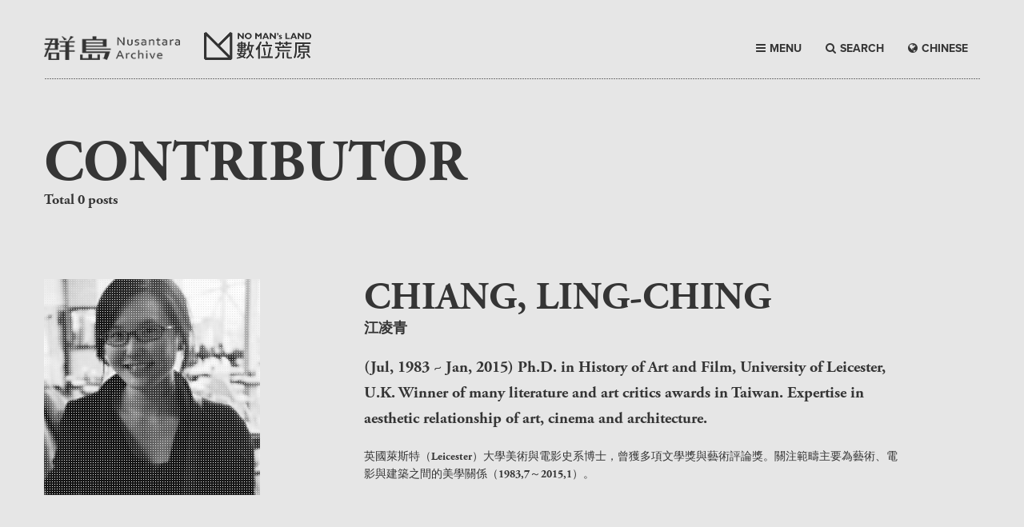

--- FILE ---
content_type: text/html; charset=UTF-8
request_url: https://www.heath.tw/contributor-single/?lang=en&ID=11
body_size: 5789
content:
<!DOCTYPE html PUBLIC "-//W3C//DTD XHTML 1.0 Transitional//EN" "http://www.w3.org/TR/xhtml1/DTD/xhtml1-transitional.dtd">
<html class="no-js" lang="en" xmlns="http://www.w3.org/1999/xhtml">
<head>
<meta charset="UTF-8" />
<title>
contributor-single | Nomansland</title>
<meta http-equiv="x-ua-compatible" content="ie=edge">
<meta name="viewport" content="width=device-width, initial-scale=1.0">
<link rel="stylesheet" href="https://www.heath.tw/wp-content/themes/nomansland-en/css/foundation.css" />
<link rel="stylesheet" href="https://maxcdn.bootstrapcdn.com/font-awesome/4.5.0/css/font-awesome.min.css">
<link rel="stylesheet" href="https://www.heath.tw/wp-content/themes/nomansland-en/css/lightcase.css">
<link rel="stylesheet" href="https://www.heath.tw/wp-content/themes/nomansland-en/css/basic.css">
<link rel="stylesheet" href="https://www.heath.tw/wp-content/themes/nomansland-en/css/style.css">
<link rel="shortcut icon" href="https://www.heath.tw/wp-content/themes/nomansland-en/heathlogo.ico"/>
<link rel="bookmark" href="https://www.heath.tw/wp-content/themes/nomansland-en/heathlogo.ico"/>
 <script src='https://www.google.com/recaptcha/api.js'></script>




<!--js-->
<script src="https://use.typekit.net/pgv5bdm.js"></script>
<script>try{Typekit.load({ async: true });}catch(e){}</script>
<style type="text/css">
.wf-loading {opacity:0;} 
.wf-active {
opacity:1;
-webkit-transition: all 0.3s ease-in;
-moz-transition: all 0.3s ease-in;
-o-transition: all 0.3s ease-in;
transition: all 0.3s ease-in;
}
</style>

<script>
  (function(i,s,o,g,r,a,m){i['GoogleAnalyticsObject']=r;i[r]=i[r]||function(){
  (i[r].q=i[r].q||[]).push(arguments)},i[r].l=1*new Date();a=s.createElement(o),
  m=s.getElementsByTagName(o)[0];a.async=1;a.src=g;m.parentNode.insertBefore(a,m)
  })(window,document,'script','https://www.google-analytics.com/analytics.js','ga');

  ga('create', 'UA-80183540-1', 'auto');
  ga('send', 'pageview');

</script>

<meta name='robots' content='max-image-preview:large' />
<link rel='dns-prefetch' href='//www.googletagmanager.com' />
<link rel='dns-prefetch' href='//s.w.org' />
<link rel='stylesheet' id='wp-block-library-css'  href='https://www.heath.tw/wp-includes/css/dist/block-library/style.min.css?ver=5.8.12' type='text/css' media='all' />
<style id='likecoin-nft-widget-style-inline-css' type='text/css'>
.wp-block-likecoin-nft-widget{padding:2px}

</style>
<style id='likecoin-nft-collect-button-style-inline-css' type='text/css'>
.wp-block-likecoin-nft-collect-button{padding:2px}

</style>
<link rel='stylesheet' id='contact-form-7-css'  href='https://www.heath.tw/wp-content/plugins/contact-form-7/includes/css/styles.css?ver=4.5' type='text/css' media='all' />
<link rel='stylesheet' id='wp-pagenavi-css'  href='https://www.heath.tw/wp-content/plugins/wp-pagenavi/pagenavi-css.css?ver=2.70' type='text/css' media='all' />
<script type='text/javascript' src='https://www.heath.tw/wp-includes/js/jquery/jquery.min.js?ver=3.6.0' id='jquery-core-js'></script>
<script type='text/javascript' src='https://www.heath.tw/wp-includes/js/jquery/jquery-migrate.min.js?ver=3.3.2' id='jquery-migrate-js'></script>

<!-- Google Analytics snippet added by Site Kit -->
<script type='text/javascript' src='https://www.googletagmanager.com/gtag/js?id=G-2ZNRPX2TTG' id='google_gtagjs-js' async></script>
<script type='text/javascript' id='google_gtagjs-js-after'>
window.dataLayer = window.dataLayer || [];function gtag(){dataLayer.push(arguments);}
gtag("js", new Date());
gtag("set", "developer_id.dZTNiMT", true);
gtag("config", "G-2ZNRPX2TTG");
</script>

<!-- End Google Analytics snippet added by Site Kit -->
<link rel="wlwmanifest" type="application/wlwmanifest+xml" href="https://www.heath.tw/wp-includes/wlwmanifest.xml" /> 
<meta name="generator" content="WordPress 5.8.12" />
<link rel="canonical" href="https://www.heath.tw/contributor-single/" />
<link rel='shortlink' href='https://www.heath.tw/?p=335' />
<link rel="alternate" type="application/json+oembed" href="https://www.heath.tw/wp-json/oembed/1.0/embed?url=https%3A%2F%2Fwww.heath.tw%2Fcontributor-single%2F" />
<link rel="alternate" type="text/xml+oembed" href="https://www.heath.tw/wp-json/oembed/1.0/embed?url=https%3A%2F%2Fwww.heath.tw%2Fcontributor-single%2F&#038;format=xml" />
<meta name="generator" content="Site Kit by Google 1.88.0" /><meta name="likecoin:liker-id" content="heathtw"><meta name="likecoin:wallet" content="cosmos1f3mypnza8enxwsju4q7p95w98nv8gydpyr4unj"><script type="text/javascript">
	window._se_plugin_version = '8.1.6';
</script>
 
</head>
<body>
    <header>
        <div class="row">
            <div class="top-bar aglt">
                <div class="title-bar" data-responsive-toggle="responsive-menu">
                    <div class="top-bar-title"><a href="https://www.heath.tw?lang=en">NO MAN'S LAND</a></div>
                    <div>
                        <button class="menu-icon" type="button" data-toggle></button>
                    </div>
                </div>
                <div class="top-bar-left" id="responsive-menu">
                    <ul class="vertical menu" data-dropdown-menu>
                        <li><a href="#" class="menut">BROWSE</a></li>
                        <li><a href="https://www.heath.tw?lang=en">HOME</a></li>
                        <li><a href="https://www.heath.tw/issue?lang=en">ISSUE</a></li>
                        <li><a href="https://www.heath.tw/article?lang=en">ARTICLE</a></li>
                        <li><a href="https://www.heath.tw/podcast?lang=en">PODCAST</a></li>
                         <li><a href="https://www.heath.tw/navigator?lang=en">NAVIGATOR</a></li>
                        <li><a href="https://www.heath.tw/contributor?lang=en">CONTRIBUTOR</a></li>
                        <li><a href="https://www.heath.tw/announcement?lang=en">ANNOUNCEMENT</a></li>
                        <li><a href="https://www.heath.tw/about?lang=en">ABOUT</a></li>
                        <li><a href="#" data-open="exampleModal1">COPYRIGHT</a></li>
                        <li><a href="#" data-open="exampleModal2">CONTACT</a></li>
                        <li><a href="#" data-open="exampleModal3">SUBSCRIBE</a></li>
                        <li><a class="langbtn" href="/contributor-single/?ID=11"><i class="fa fa-globe" aria-hidden="true"></i>CHINESE</a>  </li>
                    </ul>
                </div>
            </div>
        </div>
        <div class="row mytopbar mt40">
                <div class="columns large-2 medium-2 center mt5">
                <a href="https://www.heath.tw/?lang=en"><img src="https://www.heath.tw/wp-content/themes/nomansland-en/img/n1.png" class="mb10 " /></a>
            </div>
            <div class="columns large-2 medium-2  center">
                <a href="https://www.heath.tw"><img src="https://www.heath.tw/wp-content/themes/nomansland-en/img/no-man's-land-logo.png" class="mb10 " /></a>
            </div>
            <div class="columns large-4 large-push-4 medium-8 mmenu ">
                <div>
                    <a class="langbtn" href="/contributor-single/?ID=11"><i class="fa fa-globe" aria-hidden="true"></i>CHINESE</a>   
                    <a class="searchbtn"><i class="fa fa-search" aria-hidden="true"></i>SEARCH</a>
                    <a class="menubtn"><i class="fa fa-bars" aria-hidden="true"></i>MENU</a>                                        
                </div>
            </div>
            <div class="mpsrel">
                <div class="row menuitem hide-for-small bgdgray">
                        <div class="columns large-6 medium-6">
                            <div class="mb30"><span class="mtitle line_wh">Browse</span></div>
                            <div class="float-left">
                                <div><a href="https://www.heath.tw?lang=en">HOME</a></div>
                                <div><a href="https://www.heath.tw/issue?lang=en">ISSUE</a></div>
                                <div><a href="https://www.heath.tw/article?lang=en">ARTICLE</a></div>
                                <div><a href="https://www.heath.tw/podcast?lang=en">PODCAST</a></div>
                                <div><a href="https://www.heath.tw/navigator?lang=en">NAVIGATOR</a></div>
                                <div><a href="https://www.heath.tw/contributor?lang=en">CONTRIBUTOR</a></div>
                                <div><a href="https://www.heath.tw/announcement?lang=en">ANNOUNCEMENT</a></div>
                            </div>
                            <div class="float-left">
                                <div><a href="https://www.heath.tw/about?lang=en">ABOUT</a></div>
                                <div><a href="#" data-open="exampleModal1">COPYRIGHT</a></div>
                                <div><a href="#" data-open="exampleModal2">CONTACT</a></div>
                                <div><a href="#" data-open="exampleModal3">SUBSCRIBE</a></div>
                            </div>
                        </div>
                        <div class="columns large-6 medium-6">
                                                                            <div class="mb30"><span class="fadobe mtime line_wh">ISSUE  Mar 2023  </span></div>
                            <div class="fadobe fs30 fupper"><a href="https://www.heath.tw/nml-issue/back-to-care/?lang=en">BACK TO CARE</a></div>
                            <div class="sourcehansans-tc-bold fs18"><a href="https://www.heath.tw/nml-issue/back-to-care/?lang=en">關照日常</a></div>
                         
                         
                                                                        </div>
                </div>
            </div>
            <div class="mpsrel">
                <div class="row menuserch">
                    <div class="columns ">
                        <form id="searchform" class="searchform" action="https://www.heath.tw?lang=en" method="get">
                            <div class="minputbtn mpsrel">
                                <input class="button" type="submit" id="searchsubmit" value="" />
                                <i class="fa fa-search fblack"></i>
                            </div>
                            <div class="minputxt">
                                <div class="mtitle fwhite">Search here</div>
                                <input id="lang" name="lang" type="hidden" value="en">
                                <input id="s" name="s" type="text" value="" placeholder="請在此輸入關鍵字..." />

                            </div>
                        </form>
                    </div>
                </div>
            </div>
        </div>
        <div class="row columns hide-for-small">
            <div class="line"></div>
        </div>
    </header>
    
    <div class="reveal" id="exampleModal1" data-reveal>
        <div class="mtitle">Copyright</div>
        <div class="mtxt">Rights of the articles on <span class="fital">No Man’s Land </span> are reserved to the original authors or media. <span class="fital">No Man’s Land </span> is authorized to reproduce and distribute the articles freely. Users may distribute the articles on <span class="fital">No Man’s Land </span> accordingly to the above terms of use, and shall mark the author, and provide a link to the article on <span class="fital">No Man’s Land </span>.</div>
        <div class="mb30">
            「數位荒原」網站上文章之著作權由原發表人或媒體所有，原發表人（媒體）同意授權本站可自由重製及公開散佈該文章。使用者得按此原則自由分享本站收錄之文章，且註明作者姓名、轉載出處「數位荒原」與網頁的直接連結。</div>
        <button class="close-button" data-close aria-label="Close modal" type="button">
            <span class="fa fa-times fs18" aria-hidden="true"></span>
        </button>
    </div>
    <div class="reveal" id="exampleModal2" data-reveal>
        <div class="mtitle">Contact</div>
        <div class="mtxt">Please fill out your information to contact <span class="fital">No Man’s Land </span> .
            <br> The information you supply will only be used by <span class="fital">No Man’s Land </span> .</div>
            <style type="text/css">
                [type="email"]{
                    box-shadow: initial;
                    border-radius: 0;
                    border: none;
                    border-bottom: 1px dotted #000;
                    overflow: hidden;
                }
                .reveal textarea{
                    height:150px;
                }
                input[type="submit"]{
                    background: none;border: none;text-align:center;
                }
            </style>
            <div role="form" class="wpcf7" id="wpcf7-f389-o1" lang="zh-TW" dir="ltr">
<div class="screen-reader-response"></div>
<form action="/contributor-single/?lang=en&#038;ID=11#wpcf7-f389-o1" method="post" class="wpcf7-form" novalidate="novalidate">
<div style="display: none;">
<input type="hidden" name="_wpcf7" value="389" />
<input type="hidden" name="_wpcf7_version" value="4.5" />
<input type="hidden" name="_wpcf7_locale" value="zh_TW" />
<input type="hidden" name="_wpcf7_unit_tag" value="wpcf7-f389-o1" />
<input type="hidden" name="_wpnonce" value="0b09db54ee" />
</div>
<p><label>Name<span class="wpcf7-form-control-wrap Name"><input type="text" name="Name" value="" size="40" class="wpcf7-form-control wpcf7-text wpcf7-validates-as-required" aria-required="true" aria-invalid="false" /></span></label><br />
<label>Email<span class="wpcf7-form-control-wrap email"><input type="email" name="email" value="" size="40" class="wpcf7-form-control wpcf7-text wpcf7-email wpcf7-validates-as-required wpcf7-validates-as-email" aria-required="true" aria-invalid="false" /></span></label><br />
<label>Message<span class="wpcf7-form-control-wrap textarea-311"><textarea name="textarea-311" cols="40" rows="10" class="wpcf7-form-control wpcf7-textarea wpcf7-validates-as-required" aria-required="true" aria-invalid="false"></textarea></span></label><br />
<div class="g-recaptcha" data-sitekey="6LckAioTAAAAAIjwf0zVt0gF0hsc7ydUfCbF9YZg"></div></p>
<div style="float:right;margin-bottom:10px">
<i class="fa fa-paper-plane-o mr5" aria-hidden="true"></i><input type="submit" value="SEND" class="wpcf7-form-control wpcf7-submit" /></div>
<p><button class="close-button" data-close aria-label="Close modal" type="button"><br />
<span class="fa fa-times fs18" aria-hidden="true"></span><br />
</button></p>
<div class="wpcf7-response-output wpcf7-display-none"></div></form></div>    </div>
    <div class="reveal" id="exampleModal3" data-reveal>
        <div class="mtitle">Subscribe No Man's Land</div>
        <div class="mtxt">Please fill out your email to get the latest from <span class="fital">No Man’s Land </span> .
            <br> The information you supply will only be used by <span class="fital">No Man’s Land </span> .
        </div>
        <div class="mt50"></div>

        <form id="mc-form">
            <label for="mc-email">Your Email Address</label>
            <input id="mc-email" type="email" placeholder="email">
        <a href="http://heath.us13.list-manage.com/unsubscribe?u=413ffbf65dd5f653e704243f3&id=f193e36af5" class="bdoted">
            <i class="fa fa-arrow-right" aria-hidden="true"></i> Unsubscribe <span class="fital">No Man’s Land </span>
        </a>
        <button type="submit" class="formsend">
            <i class="fa fa-paper-plane-o mr5" aria-hidden="true"></i>SEND
        </button>
        <button class="close-button" data-close aria-label="Close modal" type="button">
            <span class="fa fa-times fs18" aria-hidden="true"></span>
        </button>
        </form>

    </div>    
    <div class="stageH70"></div> <div class="row">
    <div class="columns large-6 medium-6 pgtitle">            
        <div class="fs72">CONTRIBUTOR</div>
        <div class="fs18 fbold">Total 0 posts</div>
    </div>
</div>
    <div class="row contrisin">
        <div class="columns large-3 medium-3">
            <div class="isuebg mpsrel"> <img src="https://www.heath.tw/wp-content/uploads/2016/06/chianglingching.png" class="mb10"/>
                            <div class="bgalpha"></div>
            </div>
        </div>
        <div class="columns large-7 large-offset-1 medium-9">
            <div class="mtitle fs48">Chiang, Ling-ching</div>
            <div class="fs18 fb800">江凌青</div>
            <div class="text-justify fs20"><p> (Jul, 1983 ~ Jan, 2015) Ph.D. in History of Art and Film, University of Leicester, U.K. Winner of many literature and art critics awards in Taiwan. Expertise in aesthetic relationship of art, cinema and architecture.</p>
</div>
            <div class="text-justify fs14"><p>英國萊斯特（Leicester）大學美術與電影史系博士，曾獲多項文學獎與藝術評論獎。關注範疇主要為藝術、電影與建築之間的美學關係（1983,7～2015,1）。</p>
</div>
        </div>
        <div class="columns large-1"></div>
            </div>
<div class="row">  
</div> 
<div style="height:140px;"></div>
<div class="row columns"><div class="line"></div></div>
<!-- footer Start-->
    <footer class="row">   
        <div class="stageH50 hide-for-small-only"></div>     
        <div class="columns large-5">
            <div class="mpsrel">
                <span class="line mlogo"></span>
                <img src="https://www.heath.tw/wp-content/themes/nomansland-en/img/footer_logo_03.png" />
            </div>
            <div class="clearfix mt20"></div>
            <div class="hicon">荒原是關於網路群聚的、流竄的、裂解又多變的時間性。 數位荒原上所發生的一切，正是後設媒體（meta-media）時代所見證的真實及非真實。
            </div>
        </div>
        <div class="columns large-2 large-offset-1 medium-4">
            <div class="mtitle"><span class="line">Browse</span></div>
            <div><a href="https://www.heath.tw?lang=en">HOME</a></div>
            <div><a href="https://www.heath.tw/issue?lang=en">ISSUE</a></div>
            <div><a href="https://www.heath.tw/article?lang=en">ARTICLE</a></div>
            <div><a href="https://www.heath.tw/contributor?lang=en">CONTRIBUTOR</a></div>
            <div><a href="https://www.heath.tw/announcement?lang=en">ANNOUNCEMENT</a></div>
        </div>
        <div class="columns large-2  medium-4">
            <div class="mtitle"><span class="line">Resource</span></div>
            <div><a href="http://www.etat.com" target="_blank">在地實驗</a></div>
            <div><a href="http://www.dac.tw/" target="_blank">數位藝術基金會DAF</a></div>
            <div><a href="http://projectglocal.heath.tw/" target="_blank">亞洲城市串流</a></div>
        </div>
        <div class="columns large-2  medium-4">
            <div class="mtitle"><span class="line">Share</span></div>
            <div><a href="https://plus.google.com/+NoMansLand%E6%95%B8%E4%BD%8D%E8%8D%92%E5%8E%9F/posts" target="_blank">Google +</a></div>
            <div><a href="https://twitter.com/nml_sea" target="_blank">Twitter</a></div>
            <div><a href="https://www.youtube.com/channel/UCJrUlGedGNulc-l6FFb75lA" target="_blank">Youtube</a></div>
            <div><a href="https://www.facebook.com/projectglocaltaipei/" target="_blank">Facebook</a></div>
        </div>
        <div class="columns large-12 copyright">
            <div class="float-left">No Man's Land © maintained by <a target="_blank" href="http://www.etat.com/">ET@T</a>, 2011-2020</div>
            <div class="float-right">Design By <a href="http://www.acopyofacopy.com" target="_blank">A COPY OF A COPY</a> 2016</div>
        </div>
    </footer>
    <!-- footer End-->
    <script src="https://www.heath.tw/wp-content/themes/nomansland-en/js/vendor/jquery.min.js"></script>
    <script src="https://www.heath.tw/wp-content/themes/nomansland-en/js/vendor/what-input.min.js"></script>
    <script src="https://www.heath.tw/wp-content/themes/nomansland-en/js/foundation.min.js"></script>
    <script src="https://www.heath.tw/wp-content/themes/nomansland-en/js/jquery.ajaxchimp.min.js"></script>
    <script src="https://www.heath.tw/wp-content/themes/nomansland-en/js/lightcase.js"></script>
    <script src="https://www.heath.tw/wp-content/themes/nomansland-en/js/jquery.events.touch.js"></script>
    <script src="https://www.heath.tw/wp-content/themes/nomansland-en/js/app.js"></script>
<script type='text/javascript' src='https://www.google.com/recaptcha/api.js?ver=5.8.12' id='cf7sr_script-js'></script>
<script type='text/javascript' src='https://www.heath.tw/wp-content/plugins/contact-form-7/includes/js/jquery.form.min.js?ver=3.51.0-2014.06.20' id='jquery-form-js'></script>
<script type='text/javascript' id='contact-form-7-js-extra'>
/* <![CDATA[ */
var _wpcf7 = {"loaderUrl":"https:\/\/www.heath.tw\/wp-content\/plugins\/contact-form-7\/images\/ajax-loader.gif","recaptcha":{"messages":{"empty":"Please verify that you are not a robot."}},"sending":"\u50b3\u9001\u4e2d ..."};
/* ]]> */
</script>
<script type='text/javascript' src='https://www.heath.tw/wp-content/plugins/contact-form-7/includes/js/scripts.js?ver=4.5' id='contact-form-7-js'></script>
<script> jQuery(function($){ $(".widget_meta a[href='https://www.heath.tw/comments/feed/']").parent().remove(); }); </script></body>
</html>



--- FILE ---
content_type: text/html; charset=utf-8
request_url: https://www.google.com/recaptcha/api2/anchor?ar=1&k=6LckAioTAAAAAIjwf0zVt0gF0hsc7ydUfCbF9YZg&co=aHR0cHM6Ly93d3cuaGVhdGgudHc6NDQz&hl=en&v=PoyoqOPhxBO7pBk68S4YbpHZ&size=normal&anchor-ms=20000&execute-ms=30000&cb=q6k5xttwq67x
body_size: 49584
content:
<!DOCTYPE HTML><html dir="ltr" lang="en"><head><meta http-equiv="Content-Type" content="text/html; charset=UTF-8">
<meta http-equiv="X-UA-Compatible" content="IE=edge">
<title>reCAPTCHA</title>
<style type="text/css">
/* cyrillic-ext */
@font-face {
  font-family: 'Roboto';
  font-style: normal;
  font-weight: 400;
  font-stretch: 100%;
  src: url(//fonts.gstatic.com/s/roboto/v48/KFO7CnqEu92Fr1ME7kSn66aGLdTylUAMa3GUBHMdazTgWw.woff2) format('woff2');
  unicode-range: U+0460-052F, U+1C80-1C8A, U+20B4, U+2DE0-2DFF, U+A640-A69F, U+FE2E-FE2F;
}
/* cyrillic */
@font-face {
  font-family: 'Roboto';
  font-style: normal;
  font-weight: 400;
  font-stretch: 100%;
  src: url(//fonts.gstatic.com/s/roboto/v48/KFO7CnqEu92Fr1ME7kSn66aGLdTylUAMa3iUBHMdazTgWw.woff2) format('woff2');
  unicode-range: U+0301, U+0400-045F, U+0490-0491, U+04B0-04B1, U+2116;
}
/* greek-ext */
@font-face {
  font-family: 'Roboto';
  font-style: normal;
  font-weight: 400;
  font-stretch: 100%;
  src: url(//fonts.gstatic.com/s/roboto/v48/KFO7CnqEu92Fr1ME7kSn66aGLdTylUAMa3CUBHMdazTgWw.woff2) format('woff2');
  unicode-range: U+1F00-1FFF;
}
/* greek */
@font-face {
  font-family: 'Roboto';
  font-style: normal;
  font-weight: 400;
  font-stretch: 100%;
  src: url(//fonts.gstatic.com/s/roboto/v48/KFO7CnqEu92Fr1ME7kSn66aGLdTylUAMa3-UBHMdazTgWw.woff2) format('woff2');
  unicode-range: U+0370-0377, U+037A-037F, U+0384-038A, U+038C, U+038E-03A1, U+03A3-03FF;
}
/* math */
@font-face {
  font-family: 'Roboto';
  font-style: normal;
  font-weight: 400;
  font-stretch: 100%;
  src: url(//fonts.gstatic.com/s/roboto/v48/KFO7CnqEu92Fr1ME7kSn66aGLdTylUAMawCUBHMdazTgWw.woff2) format('woff2');
  unicode-range: U+0302-0303, U+0305, U+0307-0308, U+0310, U+0312, U+0315, U+031A, U+0326-0327, U+032C, U+032F-0330, U+0332-0333, U+0338, U+033A, U+0346, U+034D, U+0391-03A1, U+03A3-03A9, U+03B1-03C9, U+03D1, U+03D5-03D6, U+03F0-03F1, U+03F4-03F5, U+2016-2017, U+2034-2038, U+203C, U+2040, U+2043, U+2047, U+2050, U+2057, U+205F, U+2070-2071, U+2074-208E, U+2090-209C, U+20D0-20DC, U+20E1, U+20E5-20EF, U+2100-2112, U+2114-2115, U+2117-2121, U+2123-214F, U+2190, U+2192, U+2194-21AE, U+21B0-21E5, U+21F1-21F2, U+21F4-2211, U+2213-2214, U+2216-22FF, U+2308-230B, U+2310, U+2319, U+231C-2321, U+2336-237A, U+237C, U+2395, U+239B-23B7, U+23D0, U+23DC-23E1, U+2474-2475, U+25AF, U+25B3, U+25B7, U+25BD, U+25C1, U+25CA, U+25CC, U+25FB, U+266D-266F, U+27C0-27FF, U+2900-2AFF, U+2B0E-2B11, U+2B30-2B4C, U+2BFE, U+3030, U+FF5B, U+FF5D, U+1D400-1D7FF, U+1EE00-1EEFF;
}
/* symbols */
@font-face {
  font-family: 'Roboto';
  font-style: normal;
  font-weight: 400;
  font-stretch: 100%;
  src: url(//fonts.gstatic.com/s/roboto/v48/KFO7CnqEu92Fr1ME7kSn66aGLdTylUAMaxKUBHMdazTgWw.woff2) format('woff2');
  unicode-range: U+0001-000C, U+000E-001F, U+007F-009F, U+20DD-20E0, U+20E2-20E4, U+2150-218F, U+2190, U+2192, U+2194-2199, U+21AF, U+21E6-21F0, U+21F3, U+2218-2219, U+2299, U+22C4-22C6, U+2300-243F, U+2440-244A, U+2460-24FF, U+25A0-27BF, U+2800-28FF, U+2921-2922, U+2981, U+29BF, U+29EB, U+2B00-2BFF, U+4DC0-4DFF, U+FFF9-FFFB, U+10140-1018E, U+10190-1019C, U+101A0, U+101D0-101FD, U+102E0-102FB, U+10E60-10E7E, U+1D2C0-1D2D3, U+1D2E0-1D37F, U+1F000-1F0FF, U+1F100-1F1AD, U+1F1E6-1F1FF, U+1F30D-1F30F, U+1F315, U+1F31C, U+1F31E, U+1F320-1F32C, U+1F336, U+1F378, U+1F37D, U+1F382, U+1F393-1F39F, U+1F3A7-1F3A8, U+1F3AC-1F3AF, U+1F3C2, U+1F3C4-1F3C6, U+1F3CA-1F3CE, U+1F3D4-1F3E0, U+1F3ED, U+1F3F1-1F3F3, U+1F3F5-1F3F7, U+1F408, U+1F415, U+1F41F, U+1F426, U+1F43F, U+1F441-1F442, U+1F444, U+1F446-1F449, U+1F44C-1F44E, U+1F453, U+1F46A, U+1F47D, U+1F4A3, U+1F4B0, U+1F4B3, U+1F4B9, U+1F4BB, U+1F4BF, U+1F4C8-1F4CB, U+1F4D6, U+1F4DA, U+1F4DF, U+1F4E3-1F4E6, U+1F4EA-1F4ED, U+1F4F7, U+1F4F9-1F4FB, U+1F4FD-1F4FE, U+1F503, U+1F507-1F50B, U+1F50D, U+1F512-1F513, U+1F53E-1F54A, U+1F54F-1F5FA, U+1F610, U+1F650-1F67F, U+1F687, U+1F68D, U+1F691, U+1F694, U+1F698, U+1F6AD, U+1F6B2, U+1F6B9-1F6BA, U+1F6BC, U+1F6C6-1F6CF, U+1F6D3-1F6D7, U+1F6E0-1F6EA, U+1F6F0-1F6F3, U+1F6F7-1F6FC, U+1F700-1F7FF, U+1F800-1F80B, U+1F810-1F847, U+1F850-1F859, U+1F860-1F887, U+1F890-1F8AD, U+1F8B0-1F8BB, U+1F8C0-1F8C1, U+1F900-1F90B, U+1F93B, U+1F946, U+1F984, U+1F996, U+1F9E9, U+1FA00-1FA6F, U+1FA70-1FA7C, U+1FA80-1FA89, U+1FA8F-1FAC6, U+1FACE-1FADC, U+1FADF-1FAE9, U+1FAF0-1FAF8, U+1FB00-1FBFF;
}
/* vietnamese */
@font-face {
  font-family: 'Roboto';
  font-style: normal;
  font-weight: 400;
  font-stretch: 100%;
  src: url(//fonts.gstatic.com/s/roboto/v48/KFO7CnqEu92Fr1ME7kSn66aGLdTylUAMa3OUBHMdazTgWw.woff2) format('woff2');
  unicode-range: U+0102-0103, U+0110-0111, U+0128-0129, U+0168-0169, U+01A0-01A1, U+01AF-01B0, U+0300-0301, U+0303-0304, U+0308-0309, U+0323, U+0329, U+1EA0-1EF9, U+20AB;
}
/* latin-ext */
@font-face {
  font-family: 'Roboto';
  font-style: normal;
  font-weight: 400;
  font-stretch: 100%;
  src: url(//fonts.gstatic.com/s/roboto/v48/KFO7CnqEu92Fr1ME7kSn66aGLdTylUAMa3KUBHMdazTgWw.woff2) format('woff2');
  unicode-range: U+0100-02BA, U+02BD-02C5, U+02C7-02CC, U+02CE-02D7, U+02DD-02FF, U+0304, U+0308, U+0329, U+1D00-1DBF, U+1E00-1E9F, U+1EF2-1EFF, U+2020, U+20A0-20AB, U+20AD-20C0, U+2113, U+2C60-2C7F, U+A720-A7FF;
}
/* latin */
@font-face {
  font-family: 'Roboto';
  font-style: normal;
  font-weight: 400;
  font-stretch: 100%;
  src: url(//fonts.gstatic.com/s/roboto/v48/KFO7CnqEu92Fr1ME7kSn66aGLdTylUAMa3yUBHMdazQ.woff2) format('woff2');
  unicode-range: U+0000-00FF, U+0131, U+0152-0153, U+02BB-02BC, U+02C6, U+02DA, U+02DC, U+0304, U+0308, U+0329, U+2000-206F, U+20AC, U+2122, U+2191, U+2193, U+2212, U+2215, U+FEFF, U+FFFD;
}
/* cyrillic-ext */
@font-face {
  font-family: 'Roboto';
  font-style: normal;
  font-weight: 500;
  font-stretch: 100%;
  src: url(//fonts.gstatic.com/s/roboto/v48/KFO7CnqEu92Fr1ME7kSn66aGLdTylUAMa3GUBHMdazTgWw.woff2) format('woff2');
  unicode-range: U+0460-052F, U+1C80-1C8A, U+20B4, U+2DE0-2DFF, U+A640-A69F, U+FE2E-FE2F;
}
/* cyrillic */
@font-face {
  font-family: 'Roboto';
  font-style: normal;
  font-weight: 500;
  font-stretch: 100%;
  src: url(//fonts.gstatic.com/s/roboto/v48/KFO7CnqEu92Fr1ME7kSn66aGLdTylUAMa3iUBHMdazTgWw.woff2) format('woff2');
  unicode-range: U+0301, U+0400-045F, U+0490-0491, U+04B0-04B1, U+2116;
}
/* greek-ext */
@font-face {
  font-family: 'Roboto';
  font-style: normal;
  font-weight: 500;
  font-stretch: 100%;
  src: url(//fonts.gstatic.com/s/roboto/v48/KFO7CnqEu92Fr1ME7kSn66aGLdTylUAMa3CUBHMdazTgWw.woff2) format('woff2');
  unicode-range: U+1F00-1FFF;
}
/* greek */
@font-face {
  font-family: 'Roboto';
  font-style: normal;
  font-weight: 500;
  font-stretch: 100%;
  src: url(//fonts.gstatic.com/s/roboto/v48/KFO7CnqEu92Fr1ME7kSn66aGLdTylUAMa3-UBHMdazTgWw.woff2) format('woff2');
  unicode-range: U+0370-0377, U+037A-037F, U+0384-038A, U+038C, U+038E-03A1, U+03A3-03FF;
}
/* math */
@font-face {
  font-family: 'Roboto';
  font-style: normal;
  font-weight: 500;
  font-stretch: 100%;
  src: url(//fonts.gstatic.com/s/roboto/v48/KFO7CnqEu92Fr1ME7kSn66aGLdTylUAMawCUBHMdazTgWw.woff2) format('woff2');
  unicode-range: U+0302-0303, U+0305, U+0307-0308, U+0310, U+0312, U+0315, U+031A, U+0326-0327, U+032C, U+032F-0330, U+0332-0333, U+0338, U+033A, U+0346, U+034D, U+0391-03A1, U+03A3-03A9, U+03B1-03C9, U+03D1, U+03D5-03D6, U+03F0-03F1, U+03F4-03F5, U+2016-2017, U+2034-2038, U+203C, U+2040, U+2043, U+2047, U+2050, U+2057, U+205F, U+2070-2071, U+2074-208E, U+2090-209C, U+20D0-20DC, U+20E1, U+20E5-20EF, U+2100-2112, U+2114-2115, U+2117-2121, U+2123-214F, U+2190, U+2192, U+2194-21AE, U+21B0-21E5, U+21F1-21F2, U+21F4-2211, U+2213-2214, U+2216-22FF, U+2308-230B, U+2310, U+2319, U+231C-2321, U+2336-237A, U+237C, U+2395, U+239B-23B7, U+23D0, U+23DC-23E1, U+2474-2475, U+25AF, U+25B3, U+25B7, U+25BD, U+25C1, U+25CA, U+25CC, U+25FB, U+266D-266F, U+27C0-27FF, U+2900-2AFF, U+2B0E-2B11, U+2B30-2B4C, U+2BFE, U+3030, U+FF5B, U+FF5D, U+1D400-1D7FF, U+1EE00-1EEFF;
}
/* symbols */
@font-face {
  font-family: 'Roboto';
  font-style: normal;
  font-weight: 500;
  font-stretch: 100%;
  src: url(//fonts.gstatic.com/s/roboto/v48/KFO7CnqEu92Fr1ME7kSn66aGLdTylUAMaxKUBHMdazTgWw.woff2) format('woff2');
  unicode-range: U+0001-000C, U+000E-001F, U+007F-009F, U+20DD-20E0, U+20E2-20E4, U+2150-218F, U+2190, U+2192, U+2194-2199, U+21AF, U+21E6-21F0, U+21F3, U+2218-2219, U+2299, U+22C4-22C6, U+2300-243F, U+2440-244A, U+2460-24FF, U+25A0-27BF, U+2800-28FF, U+2921-2922, U+2981, U+29BF, U+29EB, U+2B00-2BFF, U+4DC0-4DFF, U+FFF9-FFFB, U+10140-1018E, U+10190-1019C, U+101A0, U+101D0-101FD, U+102E0-102FB, U+10E60-10E7E, U+1D2C0-1D2D3, U+1D2E0-1D37F, U+1F000-1F0FF, U+1F100-1F1AD, U+1F1E6-1F1FF, U+1F30D-1F30F, U+1F315, U+1F31C, U+1F31E, U+1F320-1F32C, U+1F336, U+1F378, U+1F37D, U+1F382, U+1F393-1F39F, U+1F3A7-1F3A8, U+1F3AC-1F3AF, U+1F3C2, U+1F3C4-1F3C6, U+1F3CA-1F3CE, U+1F3D4-1F3E0, U+1F3ED, U+1F3F1-1F3F3, U+1F3F5-1F3F7, U+1F408, U+1F415, U+1F41F, U+1F426, U+1F43F, U+1F441-1F442, U+1F444, U+1F446-1F449, U+1F44C-1F44E, U+1F453, U+1F46A, U+1F47D, U+1F4A3, U+1F4B0, U+1F4B3, U+1F4B9, U+1F4BB, U+1F4BF, U+1F4C8-1F4CB, U+1F4D6, U+1F4DA, U+1F4DF, U+1F4E3-1F4E6, U+1F4EA-1F4ED, U+1F4F7, U+1F4F9-1F4FB, U+1F4FD-1F4FE, U+1F503, U+1F507-1F50B, U+1F50D, U+1F512-1F513, U+1F53E-1F54A, U+1F54F-1F5FA, U+1F610, U+1F650-1F67F, U+1F687, U+1F68D, U+1F691, U+1F694, U+1F698, U+1F6AD, U+1F6B2, U+1F6B9-1F6BA, U+1F6BC, U+1F6C6-1F6CF, U+1F6D3-1F6D7, U+1F6E0-1F6EA, U+1F6F0-1F6F3, U+1F6F7-1F6FC, U+1F700-1F7FF, U+1F800-1F80B, U+1F810-1F847, U+1F850-1F859, U+1F860-1F887, U+1F890-1F8AD, U+1F8B0-1F8BB, U+1F8C0-1F8C1, U+1F900-1F90B, U+1F93B, U+1F946, U+1F984, U+1F996, U+1F9E9, U+1FA00-1FA6F, U+1FA70-1FA7C, U+1FA80-1FA89, U+1FA8F-1FAC6, U+1FACE-1FADC, U+1FADF-1FAE9, U+1FAF0-1FAF8, U+1FB00-1FBFF;
}
/* vietnamese */
@font-face {
  font-family: 'Roboto';
  font-style: normal;
  font-weight: 500;
  font-stretch: 100%;
  src: url(//fonts.gstatic.com/s/roboto/v48/KFO7CnqEu92Fr1ME7kSn66aGLdTylUAMa3OUBHMdazTgWw.woff2) format('woff2');
  unicode-range: U+0102-0103, U+0110-0111, U+0128-0129, U+0168-0169, U+01A0-01A1, U+01AF-01B0, U+0300-0301, U+0303-0304, U+0308-0309, U+0323, U+0329, U+1EA0-1EF9, U+20AB;
}
/* latin-ext */
@font-face {
  font-family: 'Roboto';
  font-style: normal;
  font-weight: 500;
  font-stretch: 100%;
  src: url(//fonts.gstatic.com/s/roboto/v48/KFO7CnqEu92Fr1ME7kSn66aGLdTylUAMa3KUBHMdazTgWw.woff2) format('woff2');
  unicode-range: U+0100-02BA, U+02BD-02C5, U+02C7-02CC, U+02CE-02D7, U+02DD-02FF, U+0304, U+0308, U+0329, U+1D00-1DBF, U+1E00-1E9F, U+1EF2-1EFF, U+2020, U+20A0-20AB, U+20AD-20C0, U+2113, U+2C60-2C7F, U+A720-A7FF;
}
/* latin */
@font-face {
  font-family: 'Roboto';
  font-style: normal;
  font-weight: 500;
  font-stretch: 100%;
  src: url(//fonts.gstatic.com/s/roboto/v48/KFO7CnqEu92Fr1ME7kSn66aGLdTylUAMa3yUBHMdazQ.woff2) format('woff2');
  unicode-range: U+0000-00FF, U+0131, U+0152-0153, U+02BB-02BC, U+02C6, U+02DA, U+02DC, U+0304, U+0308, U+0329, U+2000-206F, U+20AC, U+2122, U+2191, U+2193, U+2212, U+2215, U+FEFF, U+FFFD;
}
/* cyrillic-ext */
@font-face {
  font-family: 'Roboto';
  font-style: normal;
  font-weight: 900;
  font-stretch: 100%;
  src: url(//fonts.gstatic.com/s/roboto/v48/KFO7CnqEu92Fr1ME7kSn66aGLdTylUAMa3GUBHMdazTgWw.woff2) format('woff2');
  unicode-range: U+0460-052F, U+1C80-1C8A, U+20B4, U+2DE0-2DFF, U+A640-A69F, U+FE2E-FE2F;
}
/* cyrillic */
@font-face {
  font-family: 'Roboto';
  font-style: normal;
  font-weight: 900;
  font-stretch: 100%;
  src: url(//fonts.gstatic.com/s/roboto/v48/KFO7CnqEu92Fr1ME7kSn66aGLdTylUAMa3iUBHMdazTgWw.woff2) format('woff2');
  unicode-range: U+0301, U+0400-045F, U+0490-0491, U+04B0-04B1, U+2116;
}
/* greek-ext */
@font-face {
  font-family: 'Roboto';
  font-style: normal;
  font-weight: 900;
  font-stretch: 100%;
  src: url(//fonts.gstatic.com/s/roboto/v48/KFO7CnqEu92Fr1ME7kSn66aGLdTylUAMa3CUBHMdazTgWw.woff2) format('woff2');
  unicode-range: U+1F00-1FFF;
}
/* greek */
@font-face {
  font-family: 'Roboto';
  font-style: normal;
  font-weight: 900;
  font-stretch: 100%;
  src: url(//fonts.gstatic.com/s/roboto/v48/KFO7CnqEu92Fr1ME7kSn66aGLdTylUAMa3-UBHMdazTgWw.woff2) format('woff2');
  unicode-range: U+0370-0377, U+037A-037F, U+0384-038A, U+038C, U+038E-03A1, U+03A3-03FF;
}
/* math */
@font-face {
  font-family: 'Roboto';
  font-style: normal;
  font-weight: 900;
  font-stretch: 100%;
  src: url(//fonts.gstatic.com/s/roboto/v48/KFO7CnqEu92Fr1ME7kSn66aGLdTylUAMawCUBHMdazTgWw.woff2) format('woff2');
  unicode-range: U+0302-0303, U+0305, U+0307-0308, U+0310, U+0312, U+0315, U+031A, U+0326-0327, U+032C, U+032F-0330, U+0332-0333, U+0338, U+033A, U+0346, U+034D, U+0391-03A1, U+03A3-03A9, U+03B1-03C9, U+03D1, U+03D5-03D6, U+03F0-03F1, U+03F4-03F5, U+2016-2017, U+2034-2038, U+203C, U+2040, U+2043, U+2047, U+2050, U+2057, U+205F, U+2070-2071, U+2074-208E, U+2090-209C, U+20D0-20DC, U+20E1, U+20E5-20EF, U+2100-2112, U+2114-2115, U+2117-2121, U+2123-214F, U+2190, U+2192, U+2194-21AE, U+21B0-21E5, U+21F1-21F2, U+21F4-2211, U+2213-2214, U+2216-22FF, U+2308-230B, U+2310, U+2319, U+231C-2321, U+2336-237A, U+237C, U+2395, U+239B-23B7, U+23D0, U+23DC-23E1, U+2474-2475, U+25AF, U+25B3, U+25B7, U+25BD, U+25C1, U+25CA, U+25CC, U+25FB, U+266D-266F, U+27C0-27FF, U+2900-2AFF, U+2B0E-2B11, U+2B30-2B4C, U+2BFE, U+3030, U+FF5B, U+FF5D, U+1D400-1D7FF, U+1EE00-1EEFF;
}
/* symbols */
@font-face {
  font-family: 'Roboto';
  font-style: normal;
  font-weight: 900;
  font-stretch: 100%;
  src: url(//fonts.gstatic.com/s/roboto/v48/KFO7CnqEu92Fr1ME7kSn66aGLdTylUAMaxKUBHMdazTgWw.woff2) format('woff2');
  unicode-range: U+0001-000C, U+000E-001F, U+007F-009F, U+20DD-20E0, U+20E2-20E4, U+2150-218F, U+2190, U+2192, U+2194-2199, U+21AF, U+21E6-21F0, U+21F3, U+2218-2219, U+2299, U+22C4-22C6, U+2300-243F, U+2440-244A, U+2460-24FF, U+25A0-27BF, U+2800-28FF, U+2921-2922, U+2981, U+29BF, U+29EB, U+2B00-2BFF, U+4DC0-4DFF, U+FFF9-FFFB, U+10140-1018E, U+10190-1019C, U+101A0, U+101D0-101FD, U+102E0-102FB, U+10E60-10E7E, U+1D2C0-1D2D3, U+1D2E0-1D37F, U+1F000-1F0FF, U+1F100-1F1AD, U+1F1E6-1F1FF, U+1F30D-1F30F, U+1F315, U+1F31C, U+1F31E, U+1F320-1F32C, U+1F336, U+1F378, U+1F37D, U+1F382, U+1F393-1F39F, U+1F3A7-1F3A8, U+1F3AC-1F3AF, U+1F3C2, U+1F3C4-1F3C6, U+1F3CA-1F3CE, U+1F3D4-1F3E0, U+1F3ED, U+1F3F1-1F3F3, U+1F3F5-1F3F7, U+1F408, U+1F415, U+1F41F, U+1F426, U+1F43F, U+1F441-1F442, U+1F444, U+1F446-1F449, U+1F44C-1F44E, U+1F453, U+1F46A, U+1F47D, U+1F4A3, U+1F4B0, U+1F4B3, U+1F4B9, U+1F4BB, U+1F4BF, U+1F4C8-1F4CB, U+1F4D6, U+1F4DA, U+1F4DF, U+1F4E3-1F4E6, U+1F4EA-1F4ED, U+1F4F7, U+1F4F9-1F4FB, U+1F4FD-1F4FE, U+1F503, U+1F507-1F50B, U+1F50D, U+1F512-1F513, U+1F53E-1F54A, U+1F54F-1F5FA, U+1F610, U+1F650-1F67F, U+1F687, U+1F68D, U+1F691, U+1F694, U+1F698, U+1F6AD, U+1F6B2, U+1F6B9-1F6BA, U+1F6BC, U+1F6C6-1F6CF, U+1F6D3-1F6D7, U+1F6E0-1F6EA, U+1F6F0-1F6F3, U+1F6F7-1F6FC, U+1F700-1F7FF, U+1F800-1F80B, U+1F810-1F847, U+1F850-1F859, U+1F860-1F887, U+1F890-1F8AD, U+1F8B0-1F8BB, U+1F8C0-1F8C1, U+1F900-1F90B, U+1F93B, U+1F946, U+1F984, U+1F996, U+1F9E9, U+1FA00-1FA6F, U+1FA70-1FA7C, U+1FA80-1FA89, U+1FA8F-1FAC6, U+1FACE-1FADC, U+1FADF-1FAE9, U+1FAF0-1FAF8, U+1FB00-1FBFF;
}
/* vietnamese */
@font-face {
  font-family: 'Roboto';
  font-style: normal;
  font-weight: 900;
  font-stretch: 100%;
  src: url(//fonts.gstatic.com/s/roboto/v48/KFO7CnqEu92Fr1ME7kSn66aGLdTylUAMa3OUBHMdazTgWw.woff2) format('woff2');
  unicode-range: U+0102-0103, U+0110-0111, U+0128-0129, U+0168-0169, U+01A0-01A1, U+01AF-01B0, U+0300-0301, U+0303-0304, U+0308-0309, U+0323, U+0329, U+1EA0-1EF9, U+20AB;
}
/* latin-ext */
@font-face {
  font-family: 'Roboto';
  font-style: normal;
  font-weight: 900;
  font-stretch: 100%;
  src: url(//fonts.gstatic.com/s/roboto/v48/KFO7CnqEu92Fr1ME7kSn66aGLdTylUAMa3KUBHMdazTgWw.woff2) format('woff2');
  unicode-range: U+0100-02BA, U+02BD-02C5, U+02C7-02CC, U+02CE-02D7, U+02DD-02FF, U+0304, U+0308, U+0329, U+1D00-1DBF, U+1E00-1E9F, U+1EF2-1EFF, U+2020, U+20A0-20AB, U+20AD-20C0, U+2113, U+2C60-2C7F, U+A720-A7FF;
}
/* latin */
@font-face {
  font-family: 'Roboto';
  font-style: normal;
  font-weight: 900;
  font-stretch: 100%;
  src: url(//fonts.gstatic.com/s/roboto/v48/KFO7CnqEu92Fr1ME7kSn66aGLdTylUAMa3yUBHMdazQ.woff2) format('woff2');
  unicode-range: U+0000-00FF, U+0131, U+0152-0153, U+02BB-02BC, U+02C6, U+02DA, U+02DC, U+0304, U+0308, U+0329, U+2000-206F, U+20AC, U+2122, U+2191, U+2193, U+2212, U+2215, U+FEFF, U+FFFD;
}

</style>
<link rel="stylesheet" type="text/css" href="https://www.gstatic.com/recaptcha/releases/PoyoqOPhxBO7pBk68S4YbpHZ/styles__ltr.css">
<script nonce="bMPE-hQKuWbO4wt2tOpJPA" type="text/javascript">window['__recaptcha_api'] = 'https://www.google.com/recaptcha/api2/';</script>
<script type="text/javascript" src="https://www.gstatic.com/recaptcha/releases/PoyoqOPhxBO7pBk68S4YbpHZ/recaptcha__en.js" nonce="bMPE-hQKuWbO4wt2tOpJPA">
      
    </script></head>
<body><div id="rc-anchor-alert" class="rc-anchor-alert"></div>
<input type="hidden" id="recaptcha-token" value="[base64]">
<script type="text/javascript" nonce="bMPE-hQKuWbO4wt2tOpJPA">
      recaptcha.anchor.Main.init("[\x22ainput\x22,[\x22bgdata\x22,\x22\x22,\[base64]/[base64]/[base64]/bmV3IHJbeF0oY1swXSk6RT09Mj9uZXcgclt4XShjWzBdLGNbMV0pOkU9PTM/bmV3IHJbeF0oY1swXSxjWzFdLGNbMl0pOkU9PTQ/[base64]/[base64]/[base64]/[base64]/[base64]/[base64]/[base64]/[base64]\x22,\[base64]\x22,\x22wrfCqsO2w6vCg8KQw6PCjMKyeVjDucOVwrHDgMO7N2czw5Z1JhZTHsORLMOOZ8K/[base64]/DqMKkwr/CkcOlMjjCvMKDw6LDnmYFwpzCm2HDn8OJe8KHwrLCscK6Zz/DjlPCucKyMMKMwrzCqFpCw6LCs8Odw4lrD8KuNV/CusKLVUN7w4/CrgZITcOawoFWRsKOw6ZYwp8Xw5YSwrgdasKvw6/CuMKPwrrDusKPME3DilzDjUHCkxVRwqDCgRM6acKsw6F6bcKEDT8pDgRSBMOPwpjDmsK2w4bCn8KwWsOiFX0xAcK8eHsYwoXDnsOcw6XCusOnw7w8w7BfJsOkwpfDjgnDuXcQw7FZw4dRwqvCgn8eAXB7wp5Vw5bCkcKEZXE2aMO2w6A6BGB5wpVhw5UsCUk2wr/CpE/Dp2gAV8KGWwfCqsO1CUBiPnbDqcOKwqvCmSAUXsOpw4DCtzFtMUnDqzDDm28rwqJTMsKRw6nCr8KLCS0Iw5LCoxfCngN0wrUhw4LCul0qfhc4wobCgMK4J8KoEjfCtVTDjsKowq3Dpn5LcMK+dXzDshTCqcO9wq1aWD/[base64]/CqcK5eArDvcO2wpzCvS0FTsO+ZcOOw74zd8Oyw7HCtB0Kw6rChsOOBi3DrRzCssKdw5XDnj7DolUsccKuKC7Dr1TCqsOaw6QEfcKIVzEmScKZw63ChyLDmsKmGMOUw47Ds8KfwosDdi/[base64]/CiwxeWGjCnk7Cv2QuwqtWw6vDq8Kww6nCqHvDi8KGw5/CmsOUw5tgH8OGDcOAADNIPlcFRMKzw5Z0w4VQwqw0w44aw4NFwq8Ow53DnsOgMRlSw4BiRj7DlMKyNcKpw4fCl8KSMcOZJSXCkx3DksKRSSjCtcKWwpzDrsOOT8ORUMOHYsKmczHDmcKnYC0YwpZfFsOkw5M/[base64]/DlsKVw4fDsMK+woPCsB7Cgw7ClU5hOVTCgQTCmATChMOVcsKdV1R8M1PDhMKLNW/DssK9w6fDmsODWgwqwrjDlBfDm8Kiw6hvw7sZEMK3GMKWasKoETLDmV/CmsOSPExHw4tqwrlSwpbDoU8fThQ3DcO0wrIfSnLDnsKGWsK3RMKXw4hLwrDDgRPDmBrCgx/[base64]/CvRFlw7LDs8Olw5XDgXZZOl0Zw53Dr2DDtQo9ICYZHcOEwpY9KcK2wqDDslg4EMORw63Cj8K5bcOSW8OSwr1Ed8OAKDoSYMOGw5XCicKvwq9Nw6Y9aljCgAzDoMKmw7nDq8OSDRFXbkw5P3PDhXHCtDnDuhp6wqHCrF/ClAPCssK6w7E+wrYOFWFrA8O8w5jDoS4jwqHCiAVGwpnCnUMrw4ogw6ddw48ZwoTCnMOJCMO0wrNxQ0hNw6bDrlrCkcKdYHplwovCkikVNsKpHw8nNBpjMMO/[base64]/CjB/DgsKPMTMQACLDssOibD/DpX/DtB7Cv8KJw6zDl8KICEvDgQoMwoEXw5RkwohowoNzY8KEUWJIWg/[base64]/CrcO3w7EMwpjCn8K6w7glwpDCsxTCiBMDw4YWwql8wrfDlyZdGMKNw7fDu8K1cXwGHcORw49mwoPDmmM6wpLDoMOCwoDCtcK0wobCqsKVF8O/wqxDw4Uswq1Bw7vCszcIwpLClQTDrxLDtTdITcO+wphFwpojK8OCwpDDnsK8S3fCjHkxVyDCncOVGMKVwrPDuzfCl3c4QcKBw4w+w7hYMncgw7jCnMONecOkTMOsw59VwrrCukPDiMKbDg7DlTrCrcOGw4NnGjrDvRQfwrwXw5FsaEbDg8Kxwq5cLXXCmMKiQS/DkGQvwqHCphLCmEvDqDsewqTDnzfDuRlbJFBtw4DCtC3CnMKPXQ5pTMOXDAXCvsOfw47Csi7CssKRXHVzw6lMwpV7DDDCuAHCi8OSw4YJw4PCpjrChw5ZwofDvQgeEnYtw5kpwojDpcK2w7ASw68facOKUCJFBVMHTVbCtsKswqQCwowkw6/[base64]/[base64]/Hwc/KsOCw4zCoUXCoMO3RMKAVMOXA8Ohw6xSaHpoWQhofwx5w7rDtmshUQFCw54zwosHw4XCiCQCaGcSKUTCscK5w65gcAMYLMOswr7Cvj/DtcKgVFXDpCF2NzlNwoDCkQ8QwqljZlXChMOXwoHCoD7DhB/DgQ1fw7DDvsK/w74jwrRCRkTCv8KLw5PDkMOZZcOsXcO+wpAfwotqTR/CkcKiwq3Ci3McVVbCmMOef8KSw5h+wqfCnG5JJMOVIcKSW03CjhNcE3jDr1DDr8OhwoMCa8KoesK5w6pMIsKoOcOOw4rCtUHCr8O9wrQaecO3ZSk0KMOJw4XCv8Klw7rCg19ww4Zqwo/Cj0orGhBlw6XCsibDoFEjdhwPNAtTw4jDnRRbNw9yWMKEw7w+w4TCtMOLB8OCwp5AJsKVH8KAVHN3w7fDhyPCsMK+wpLCjnPCvQ3CsSxIfWAUdgYTV8KpwotFwpJcKwEPw6fDvDBCw7LCpX1qwoAYeEnCiGgQw7fClMOgw5dvH3XCvj/Do8KkP8Kaw7PCn0YiY8KhwpfCtsKEMUgNwpTCosO6VsOKwo3CjDTCkw82esO7wr3CicOoJ8K7wrJUw5UxOH3CqsKwZFg/eTTCh3LDqMKlw6zCnMObw5zCu8ODUMK7wo7CoQLDhA7DnF8xwqvDssKAf8K7E8OPMWgrwoYdwrsJXTnDpDd4w5XCiSjCgmV2wp7DsCrDp114w7/[base64]/DqWUiwq8Zw6hEwoYfIcKMFl52w6fCosOTw5PClQ/[base64]/[base64]/wr9VwrB6T0TDpsKtw5TDlFzCqsKgMMKuw63DhsKLT8KUScOPDRDCosKBV2/Do8KjOMOZciHCh8OMcsOkw7hMRsOHw5vDuHR5wpk2Zyk2wp3DsW/DvcKfwqvCgsKpMAV9w5jCh8Ofw4fDpkvDpxwFwpdSbcOLMcOOwoXCv8OVwrnDjHnChsOlfcKcI8KTwqzDsFZBK2h0VcKvYMKoXsK3wo3CmcKOw4Qqw50zw7TCiwRcwp3CggHClnPCtEHDpWwtw6HCncKuI8Oew512Xxk4woPCqcO0MQzCjm9OwoUPw6h/bsKmdFMlYMK1METDvhB6wqwjwonDosORXcK/[base64]/[base64]/Wx/DrVsIZsKiwo3Du1c+GH9/[base64]/[base64]/Cv8OXw5NiwqRtw4dsQirCl8KGwr/CocKkwqHClCTDhcOZw5d2I3kkwr0Pw70xcQvCt8Oew5IKw6d/MgnDiMKmYcK+NWEpwrVdPWbCtsK4wqjDucOqb3PCgCfCpsKoesKeJ8K0w4zCm8KVJkNLwrTCh8KVF8KFEzXDuGLCgsORw75QBG3DmzfCicOcw5rCm2Q5bcOrw6Few6k3wr0PfV5vDAwSwoXDmkRVL8KQw7Nhwq9FwqfDpsKsw7zCgkgcwokhwrE7SWx7wrRSwoE7wp/[base64]/[base64]/AF5Iw5/CuMKawoTDrCwJQDzCjkFxIMKjNUvCu3rCriPDucO2JsOOworCh8KIRMODXRnDlMOuwoomw6UWY8Kmwp7CuTzDqsK/cjcOwpcPwrnCuSTDnB7CtTAHwrdqOArCo8O+w6fDocKvU8OuwprCpT7DihJRZiLCgiY1TWZxwpHCk8O4DsK6w7oow63Chj3CiMKbBGzCmcOjwqLCpRcFw7hGwrPCvFPDksOhw7UDw6YCUhrDkg/[base64]/CszHDmS3CpkbDjHU4wppLwoNtw7HCviPCkBfCpsO9R1bDlHHCs8KQDcKafCtsESTDp0YywpfCnMKrw7zCtsOOw77Dqh/[base64]/Do3B1w6rCtDTCmwxxGU/DjDEbBEUjOcKTw7fDsDLDjMKcdDkfwqhJwqzCo20uLcKCJi7DkQc4wrDCm3kUT8OIw7TCgw5Sc3HCm8KzVzklVyvCnEh7wolUw5A0Uwsdw7B6JMKZIsO8IipHU3lvw5zCocKwVVTCuxZAZnfChkNfHMKSF8Kew6ZSc2Jxw7Zaw4nCrAbCiMKEw7N8RDvCn8KycH/DniYqw5orGSJoVRR9w7fCnMOTw77Ct8KTw5zDpXDCtn5EPMOUwoBLYcKxKhDClThDwpPCmsOMwp3Ch8OLwq/[base64]/DiHE8EcK9f8OHcT0vUltNwpFYwoLDlMKnSWBsIsKxwpbCm8OfJMO2w4TDm8OSNRnDrRhVwpUvO1Yxwppgw77CvMO/NcKmDwJ2RMOEwog0WwROfUjCksKbwpBUwpPCkkLDqVYDd1wjw5tswovCscObwqVrw5bCuRDCkMKkLsObw5zCi8OQXibDqB3DocOrwrUzUQwewp8FwqN1w7/CnkvDvwsxNsKDfAoJw7bCsTnCtcKzI8KgDcO1OcKzw5bCjMONw4NkCAdiw43Dq8Kyw4zDkcKhw5olYsKUCcOcw7BkwpvDun7CvcK+w57CgUTDjX55KjnDpMKTw5JSwpbDgELCvMOmeMKIS8K3w6fDrMOAw4V7wpzDoz/CtsK7wqHDkG/CmcO/[base64]/wrzCr8KiEWRXwopGwrNJCEJCF8OrPMKvwoHCtMOUM0fDksOsw7YtwqMtw6xXwoPDqsOdXsOrw5TDmk7DgHPDiMKjK8K9YBsUw7XDssKGwojCiw5rw6fCpsK/wrQ0EsOnRcO7O8O6SyRecsOvw5XCpG4kW8OhW0M0XyLCoGnDrsKJCXZqwr7Dm3l4w6FXOC3DtgJBwr/DmCrDqX4FYmZsw7zCqkF0c8ONwr0TwqfDhi0Zw5DCtA9tcsKUdsK5IsOaUMOwUkbDnQ9Aw6bCmSbDsjRlWcKhw4YJwovCvMOgWcOKNUXDsMOoS8OTU8KjwqbDhcKhLiB/[base64]/[base64]/[base64]/DgXpMw7hMZ8OBwqrDrX1dwqRGScK/DhPDj8Oqw4QSwrzCrWAewqDClAB2w6bDjWFXw4MHwrp4Lk/DkcO7PMKyw6YWwoHCjcO6w7TCqmPDrMKfSMK7wrPDk8ODRsKlworCg1HCm8ODDG/Cv3gYIMKgwpDDp8O+cCJ/w4JowpEAICI/[base64]/ChklzwoM8ZcOSwqHDogPCjcO3wppSw6XDthstw4ARw7HDpArDrWPDoMKzw4/CgTzCusK5woDDssOzwoQEwrLCtxFFDGliw70VSsKCScOkOcKNw6ImYw3CmifDrTzDs8KOIULDqsK8wr/[base64]/[base64]/DtjdRw6rDnA3Cl3o8w4XCpyrDoMOzMsO4cMKTwoHDlzPClsO7J8OSc1BBwqvDsW/[base64]/[base64]/Cnj/CiDEew4rDigAiKcOfw7bCoCbDkBJ/wr0tw7DCjsKPw4RhMWBuD8KBGMKBDsOwwqBFw7/CnMOswoJBCFw/[base64]/[base64]/w4DCusKfQMKNw7ZKw6tVZcKRY8Ohw5wKcMKCfsOhw4pdwrcQDRxRWUc9SsKPwo3DnhfCqn0cOUnDpsKnwr7DiMOqwq3DhcKqcgYNw7RiWsKFG1bDocK+w4lLw43ClcOMIsOswo3ChFYewofCqcODwqNFJxQ6w47Dl8OhWw5LH2LDqMKTw43CkBIubsKowqnDlMK/wpTCk8KvGT3Dn2zDmsOcFMOVw4ZsbmUqczXDlUpzwp/DqHU6WMKpwo7Cv8O8ewk8wrIMwq/DuhjDpkVXwqsrHcONKjwiwpLDqnzDjkBaXz3CrSNhTsKJIcOZwp3DvnU5wo9PbcOow4TDjMKkJMKXw7LDqcKnw79nw6wJSMKmwo/[base64]/[base64]/CqMORBwHDp3J2eWMaw4nCicKIfy97wq3CvcKIfkc/e8KdHgpBw7UhwpNIE8Omw7Bvw67DlgvDh8OjM8OsUX0cDh4jccK1wq0bYcO/w6UKwokJOF0pwp3CsVxuwqzCtGPDucKFNcK/wrNRfsKAGsO5dcO/wojDvShpwqvCrMKswoYXw7/CisO3w6jCkAPChMObw6ISDxjDssOKVR5uLcK+w6U8wqQMFwIdw5U9wpoVAw7DpFAseMK/SMKoDMODw5w7w5w9w4jCn3ZWUDbDrloVwrNoNyhPHsKgw7fDoAcZZHDCnRnDo8O+G8Otw5bDoMOWdCITNyl4YTXDsTbCqnHDu1ovwooKwpUtwpcADVs/IMOseApZwrFaHAXCo8KSITTCh8OLTsKNSsOXw4zCusK+w7sHw4hRwpMFUMOvfsKZw5XDs8KRwp5nAcKbw55lwpfCo8K3FcOGwrhkwrU1Vl1PBDcrwr/CtMKTV8KPwoVQw77Do8KeRcOww5fCliLCqCrDvEoHwoEzAcOUwqPDp8KWw5rDtR/[base64]/CvWHCsE0WHMK3DEFjOhzCkHpqXHEfwr7CosOLCVFIcTnCsMOowqUtDQ4iQj/CmMO0wq/DjMKVw7zCgAnDnMOPw6vCs3BcwobDucOGwqTCtMKock3DiMK9woQrwroNwrfDmsO9w4Zrw4JaCSppP8OuHD/[base64]/Dm8OrcMKBEGvDjQDDicK+ccKFNMO+w5zDknUpw7zDqMKYNwc1w4TDoCLDqHZ3wocTwq3CqH9VYCDCtgbDgSA8GyHDjBPDg33CjgXDohsgOQ5oL2TDs1xaVXplw41QeMKaan0LHB/Du2dLwoV5ZcOue8OKV0h0SsOww4PCtlo2K8KMaMOdMsKQw4EUwr5Ow67DmyU0woFIw5DDjAfCusKROCXCpVpBw5XCn8Ocw4dGw7Rkw7F7EMKiwo54w6bDlmrCi1M9RAxNwrHCkcKGWsOsJsO/FsOWw7TChyvCtzTCrsK1clMseErCqAtfa8K0IycTWsKbPcOxcVtDQ1QqbsKow6Mhw4Fww4fDnMKyJsKbwrQQw5jDqGpHw6Rcc8Khwrg3S049w70gYsOKw5xHFsKnwrrDt8OLw5MnwoMVwpw+cUYZOsO5wrQkAcKuw5vDoMKiw5gDJcKHKR0IwoETQ8K8wrPDiiUpwp/DgkkhwqUGwpjDmMOnw6PChcKMw6LDnH01wp/CrT8qMSPClsKzw5UUCkdoL3XCkB3ClEZ8woRQwrbDk2EFwrbCrS/DnkbCisKgQAfDoHrDrQ8iMDvCpMKqVmJpw6bDoHrDjw/Dnxdlw7nDsMO8wqzDhj5XwrA0acOEAcKww4bCuMK2C8KWbMOHwpLDrMKOKMOnKsOzBsOvw5nCv8KUw5oHwqjDuSI1w69hwrBFw78mwpDDoDvDqgLDrMORwrTCnmowwpfDp8OiEXdgwq3DmznCkA/Dvz3DtGJgwqMUw6kpwq0qHgpDGlhgMcKtN8OVwoNVwp/Dtg8wICsiwoTCv8OcPMKEXl8nw7vDuMKVw7bChcOowqN3wr/[base64]/JsOcfsOiZ1nCilDCjFXCs8KdRcOowoZbJ8OowrJEEMOnC8OIHgHCj8OkXDXChQLCssODBzbDhQRAwqNZwrzChMO4ZjLCosKiwphnw5LCtSnDnDfCgMK9Fiw9TsOkXMKbwoXDncKibcOBdTBjIiQJwpTCt0rCocOpwrTCqcORWcKmBSTCmAN1wpbCocOFwo/DqsKsASjCskgswozCh8KVw6QyXA/[base64]/Dk8Oxw50aUMORU3HDlMKJwoFKCsK0A8KLwopuw68kLMOgwoZ6w58HUjHCrz1OwoJ1ZGfCvhJzIAzCqz7CpWUFwqcEw4/Do2dDZcO0XcOiIBnCvsOZwpvCjVB3w5DDm8O2CcOqKsKYJ2IvwrPDtcKCE8K+w4EJwowRwpjCoBPCiE49YnEuccOXw70OE8Kew6vCrMKmw4c5Vw9swr3DnTvDmMOlSABJWn7DoR/[base64]/DnxFLwqJxwoNCwr7DiyE7woPCpmdzw5bDoQjCr1nCgl7DlMKDw54pw4DDlsKSGj7Ci1jDuRdqInnDlsOfwpnCmsOEBMOew5IfwpjCmhwXwoPDpyR7VMOVwpvCuMKZR8Kcw5gcw5/Dm8OtY8KzwovCjgnDhsOpD3BMGygvwp3CskDCpMOtwqVcw7PDl8O8woPCmMOrw64FPH1iwrw2w6FqBiJXR8KWdAvCuAdLCcOFw7lNwrdwwonCiVvCu8KaPwLDusOSw7o+wrk5AcOswpTCrHZsE8KZwotfSlvCrA8yw6/DgyXDqMKjJcKJFsKmCMOCwqwSwoXCv8KqDMKUwpDCr8KWUSYEwpQIw77Dn8OHbcKqwqNjwovChsK+wqcuBkTCqMKWJMOXHMOsN0FFw7goUFFjw6nDgsKDwoc/G8KpAsOUCsKgwpzDoTDCuRphw7rDnsO3w5PDrQfDhGolw60lXXrCi3F0AsOhw7pPw4PDt8OIeSAwLcOmLcOqwr7DsMK/[base64]/[base64]/CuHTCn8K/[base64]/DpMKTwpk/D8O9GsKow4MQAMKLGcKpwp3DpkQmwpAfTmTDksKOacOcCcOiwrZRwqXCqcO8YTlOZcK6DMOFeMORJw57O8Kiw6bChxrDmcOiwqpfCsK8P207a8OTworCqsOmUcOew5geEsOFw7oDcFbDvU/DksOcwpFuQsOzw6Y7CTN+wqokPcO/G8OpwrQCYMKvADsBworDvMKBwrp1w5fDhsK0GkvCgG7CsksQJsKMw5QiwqrCsQwxZ3s9E107w4cgGVoDOcOAZGcQQlfCssKfF8OcwrbDosOUw6TDqiMTaMKtwqbDmU5PZsKEwoBHU17Dkx9mQRgsw6/[base64]/DjcKBJ8OUwpAjw4p0QcO3DMKvw7zDvMKDDWpYw7zCm2wDXGZTbcK6QxF0wofDonTDmydQTMKWPcKcMT3DjHjCiMOAw53Ch8K8wrwgLU7DiRJ4woFidjojPMKiQml/DmjCsj1RR1IGRX1na0cHMA/DmB0FUMKyw65Sw5nCkcOaJsOHw5Akw45td2TCsMOfwopDHgTCkwFow5/[base64]/DisKMw63CvMKYEmDCp8Oaw6vCoWvDtC7DjCkKSi/DqsO9wo9XGMKBwqFoO8KSGcO8w7UUZlXCqzzCkWnDg2zDv8OLJSrCgVhww7nCsxHDpsKTWi1Pw4XClMOdw44fw6teLnxacjlNc8KXw71Nw6clw43DvC81w6EJw61EwoESwo/CucKSA8OaAl9IG8KiwpJ6GMO/w4HDl8Kqw4paEcOgw7lELkdAD8OhbBvChcKzwqo1w5lUw4fCvcO2DsKfMHfDjMOLwo0INMOPSCJeOMKTfQ0UD3hAdsKSNlLCh0/[base64]/DpsO2W1RabsOFw5jCgUvClsKDw4nDhDzCjxQLw4jDmMKTE8KZw7/Cp8O/[base64]/[base64]/P0jCnsK0w6kNw5vCuA49BR4PwrE9TcOxFHzCt8OLw7s3cMKtEcK6w5swwrNWwqFlw57Cp8KDXBvCvATDucOCYcKewqUzwrHCicOGwrHDj1XCnVzDoGA4GcKvw6kiwpAbwpVXZcODQsOEw4vDjsO0Wk/ClkTDsMOkw6DCqmPCgsK7woF5wqRcwq9gw59PasO6RnrCiMKsVE5TCsKXw4NwWnckw6k/wqrDjE9NesOvwrQ/w7toasO8R8K1wrvDpMKWXmTCkTjCl3DDscOGE8K0woYeEyDCtUDCrMOJwrrCo8KHw6XCrFrCqsOCw4fDr8OPwrLCk8OAL8KUOmwHLTPCh8O2w6nDkUV3dBJsGMOhBTwwwrbDhRLCisODworDi8OFw6HCpD/DoQYCw5HDkQLDlWcEw6TCnsKqSsKWwpjDucKsw54cwqlEw4zDkWEsw456w6t/YsKTwprDkcO5OMKcwrvCoTXDosKCwrvCncK3X1TCtsOJw6xHw6h8w416w4EVwqDCtEzCtMKKw5/DosKOw4DDg8Ogw4ZpwqbDqjzDlXUDwojDqinDnMO+ChsfTwfDoX/ClXIIJylCw4TCgMKswqPDusOYcMOBGyExw79mw4Bow4rDqsKgw7dIEsK5Q1QhccOTw6orw5RlMVgqw583C8Omw7Aew6PCoMK0w5Zowp/CqMO2OcOKKMKSGMKWw7XDlsKLw6ItVE9fcWMKTsOEw4HDpMKMwrfCpsOtw7BfwrcSL10Ca2jCmSZgw54zHcOvw4LCjCvDgMKCVR/[base64]/Cgx4twr7CpU7Dqj0JMXY7w6YuGMKdAcO8w7FZw7YQBcKUw57CiVvCrR3CtcKqw6vCncO7ai/ClR/DtyNtw7Fcw4ZCahkrwrPDhsKuJnBGUcOmw65BNXM7w4d4HizClkNWXsKBwrQvwrloJMOjasK1aRMpw7PCkgdTVwY7RMOMw54ca8OOw7fCtkAvwqrCrcOrw7RzwpU8wonCsMOmw4HCmMOAGHTCpMKHwotEwp18wqh7wrd4b8KIYMOdw4wVwpIqCwHCnE/Cq8K6RMOcfREawpAae8KdfFjCv3YnG8OlO8KFVsKNR8OYwpzDssOZw4/CsMK7ZsO5K8ONw6vCg0c/w7LDty7DssKvc2HDn09eZ8KjB8OGwqbDug5TOcOzLcO1wrgSTMKheEM0XTzDlCNWw4DCvsKow65/w5kHHEI8NSfClBPDi8KRw4h7Qy5Nw6vDvBPDiQNZYyxYasObw44XPTN7PcOKw4vCmsKEZcO9w7EnBWMmUsO4w7MJRcKnw6bDvcKPDcKrAXNlwrDClSjDgMObeHvCt8KDdjINw4LCiSLDpWHDtCBKwo1Nw50dw6c/w6fCgQjCrDzDlBFew6cdw4cKw5DDosKOwq7CgsO2O1TDoMKuTDcew7VIwqJjwqp4w7cFcF1+w5bCiMOtw6LClsKDwrdDdQxUwoRYcX/[base64]/CqsOiYRJOw7RtbsKxw60ow4puR0oPw57DlhHDsWPDhMObBMOsAGjDnBVUdcKBw4TDtMOlwqrCmhdJPgrDhWXDj8ODw4HDrnjCtDHCqMOZZjfDrmLDiEXDmSPDiEPDrMKawqkfa8K9Zl/Cm1lMLxnCrsKTw4kkwpYjaMO4wpNawpfCvcObw7wHwp3DosK5w4PCjUzDjBMQwoDDiQjCswc/[base64]/Cp2vDscKFw5pEwrVCPsKpwqfDhMKDw4EawqZ6w6Yaw7Fywog7VsO4FsKVUMOIecKvwoQGFsKVCcONwo7DjCzCmsKNDGjCjMOtw5ljwqBRXkpZCSfDmWNKwrvCpMOqUU4pwpXCvCjDtSgtacOWAEF4OmQZO8KxW2xkMMOCcMOcWB/DjsOSdUzDq8KCwpp1WWrCpMKEwpTDuEHDpU3DiXcUw5PDpsKyNsOifcO/Z1vDsMKMZsORwobDgTHCjRYcwrfCq8KTw5jCuVvDhx7Ch8KAFcKERGlFNcKyw4zDscKHwpcdw4bDucK4XsOtw6hywqQddAfDqcO3w5gjfzV2wpFibDDCjQzCnFzChB1cw5QpcMKew77DjzZ3w7pzNH7DtnvDh8KgHElcw7AWQsKgwoM6XMKUw4AIOkjCsVbDgT5Wwp/DjcKLw6QIw4h1JCXDs8OCw57DsRQHwoTCj3/DvsOvIHJlw551KsOVw65oOsO1aMKsaMKAwrfCu8K/wrgOOMOSw6olEkfCjwklAVjDsixafMKNPsOpKy8sw44DworDrcOUeMO3w4/DscKUUMOrV8OUVsK4wqvDtCrDoVwtGg5mwr/ClcKrJ8KHw7XCnMK1HnICV3NWI8OaY3fDmcK0CCTChUwDRcKCwqrDhMObw6dpXcKXD8KWwrVAwqskbinCoMK1w4vCgsK1LBEAw7YIw7/ClcKGZ8K/O8OzMMKgMsKKNiYOwr0RRHg/[base64]/OBLCi1YJZC1vITvDozdew5HCo8OmfsOkw5ECd8OuEMKLNcOBeAdkYTphOXLDi0JXw6Mqw4/DpQZ8acKQworDiMOfFsOrw6FlKBIsc8K+w4zCkhjDpW3Cr8OkPxBWw6BMw4VaTcOiLRDClsO7w5jCpAbCvGlrw4/DrWfDigXCtR9pwp/DvsOowrsow48PI8KuOWbCqcKuEcOhwo/Diygewp/DjMK0IxEWe8OBIVY4bsOYQUDChMOMw73Dujh+FxddwpnCiMOCw5R3wrDDuFfCiQZMw7zDpC9BwrhMahgpSGPCjMKqw53ChcK3w6V1PgDCsmF+wodvSsKhNsKiwp7CsiYWVBTDi3/[base64]/DlR9jw4MjbMOow7VEGFnDjk5VP3Afw5g9woobYcOLOj9AcsK0dEzCkVY6RMOLw70pw7DCvsODd8KSw7HDnsK8w64wGjLCuMKqwq/Cu1HCmXgcw5M3w6h2wqTDiXTCtsOuEsKaw7QTOsKJcsKnwqdNM8Onw4Bcw5jDg8Khw5/CkS/CkFp4eMOqw68jOi3Ck8KTAcOqXsOMZQcSL0rCmMO2TWEmYcOXbcOUw69YCFHDsVYCExtSwodsw6E/QMKif8OGw4bDmi/CmgVGXm7DljfDosK5GsKOYhIbw7spZzfCsk9kwrcvw6bDqsKVGELCqxHCmcKGTcKxUcOrw6wHB8OWP8OwSkzDqjJEL8OIwpnCti8Tw6jDgMOVcsK+acKCBVRkw5Z2w4N4w4gAAyYFZkjDoyrCl8K0NSMEw7HDoMOFwobCoT1Mw6Mmwo/DljLDn2IOwpzDvcO1BsO6GMKow5t3K8KswpMOwpjCicKPcxQ1UMOYCMKmw6jDoX0cw5UfwrjCm3DDml1JUMK1w6Rgw51xB0DDqsK9SW7DhCdadsKmOkbDiETDq1PDvQNzEMKhEsO2w73Co8Kxwp7DgsK+X8OYw5/CtHnCjG/CkjQmw6Fjw7M+w4gyOcOXwpLDvsOCXMKTwp/Dn3PDhcKGV8KewovDvMOSw5nCiMK8w69Xw5QMw5B/SAzCkxfCnl4TTsK0b8KGZMKBw5HDmgdHw51XegzCshoBw48RAALDjcKUwo7DuMODwonDnRZmw6zCj8OIQsOow6Baw7YXOMKkw4pfYcKww4bDhQXCj8Kyw7PCjxYMEsK6wqpoIRfDsMKTEkLDpsOPMF5tVwrDtE/[base64]/ChMK6DC4PCi7DgMO/wo3Dl8KMaBAnbcOKHsO4wqAAwp4EX1/Dr8OxwpFVwonCiUnDhWXDrsKHdcKYWTEHUcO2w5FzwpzDnhDDpcK2dsO3UUrDvMKqIcOnwohiAG1FAE81TcORQCHCqcKNT8Kqwr3DqMOvSsOCw6RcwqDCuMKrw7Nrw5gxNcOWOgx+wrJnXsOXw7hGwrQRwq3Do8KnwpfCkS7CncKiSMOFD0p7eWx/XcOpZcOpw5Udw6jDm8KRwrLClcOQw5fDn18LWRkaJTdaVwh5w7LCo8KsI8O6dQfCl2TDoMOZwpzDojbDp8KpwoJRUkbDjSVLw5JGBMKkwrgAwpdrG3TDmsOjXcOvwoRFTA8/w7XDtcOCBz3DgcOYw5nCnQvDlsKQWSIcw6wWw6gASsOxwqx9aFPChwZSw5wtfMOCXlrCoQHChRfCk3hrX8OsEMKQLMOgAsObNsOGw6cdN25XMSXDocOefDTCusKwwofDug/CrcO6w6NYZh/Dt3TChQEjwoR7Y8OXH8OSwpk5SkwdFsOXwoR9JcK2Ly3DhGPDigUlKR8QYsKmwoUkYMO3wplRwrd3w5nCtldRwqpMR1nDrcKxb8OMKDbDow1pIVDDk0PCl8Old8O5EzZObX/DucKhwq/CqyPDnRoXwqfDuQfCmsKdwqzDm8OVDMOQw6zCtMK5aioUPsK/[base64]/[base64]/[base64]/DlDTCun8mw6XCjnxlUWQ5TMKKFT81UXvCoMKcY2g4U8OPD8O8wpgDw6pXVcKFf3cRwqfCq8K2IhHDtsOJHsKww6J2wro8ZTtawonCqErDhRpvw71aw6k9d8O7wpYXSjnCrsOEUnBrwoXDsMKZw77Ck8O3w7HDuQjDu1bDoQzDlHbCkMKkQ1/Cr3ErCcKww5hUw7XClkDDncO9OGHDi2TDpsO3UcO0OcKHwpvDi1c6w7kaw4sHTMKEwodTwrzDnVTDhsOlM1LDqzQCW8KNTlDDvVc4BE4aTsOswpHDvcO/w4FGcUHCmMKjFjd3w7MbMVnDsnLCl8K3cMKhXsOJSsK5wrPCtzvDtU3CncKWw6dbw7RRJ8KhwojCgB3DpG7DnkzDuWHClC/CkmbDkSQJcnnDpmIrRg8ZH8KqZznDscOHwr3CpsK6wrVMw4YUw7/Dt2nCqElyLsKnABAUXhvCk8ObJRHDo8OLwpHCpi8dA3fCiMK9wp8ULMKdwrgkw6Qce8O2NEsHPcKew7MwRiNqw6gtfsKwwqAkwpBwV8OzcA3DkMO5w6cTw6/[base64]\x22],null,[\x22conf\x22,null,\x226LckAioTAAAAAIjwf0zVt0gF0hsc7ydUfCbF9YZg\x22,0,null,null,null,1,[21,125,63,73,95,87,41,43,42,83,102,105,109,121],[1017145,710],0,null,null,null,null,0,null,0,1,700,1,null,0,\[base64]/76lBhnEnQkZnOKMAhnM8xEZ\x22,0,0,null,null,1,null,0,0,null,null,null,0],\x22https://www.heath.tw:443\x22,null,[1,1,1],null,null,null,0,3600,[\x22https://www.google.com/intl/en/policies/privacy/\x22,\x22https://www.google.com/intl/en/policies/terms/\x22],\x22260OMhCVi+Nt0sHqwaytrtmZ/e3eOSHRUzSOfDgzGkA\\u003d\x22,0,0,null,1,1769013551182,0,0,[210,167],null,[41,225],\x22RC-hOrP25O0jpBLAQ\x22,null,null,null,null,null,\x220dAFcWeA4H077kOjQSLouawHAlW7Yk4-Li5JVERDljoZG2pUAXScvm3wN2n90uTKic9wyYC14Jdbx1ACNAnQmgbysO6S_KcMz1DQ\x22,1769096351122]");
    </script></body></html>